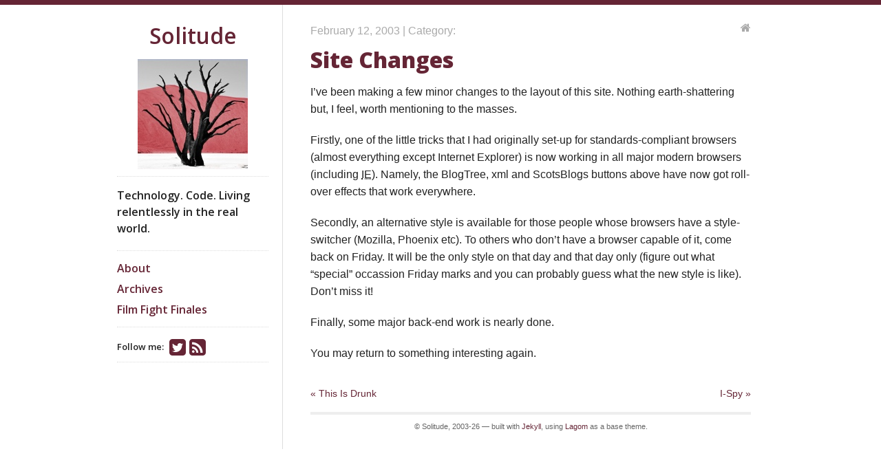

--- FILE ---
content_type: text/html; charset=utf-8
request_url: https://solitude.vkps.co.uk/Archives/2003/02/12/SiteChanges/
body_size: 1786
content:
<!DOCTYPE html>
<html lang="en">
<head>
  <meta charset="utf-8">
  <meta name="viewport" content="width=device-width, initial-scale=1">
  <title>Solitude - Site Changes</title>
  <meta name="author" content="Solitude" />
  <meta name="twitter:widgets:csp" content="on" />
  <meta name="description" content="The blog of Solitude" />
  <link rel="canonical" href="https://solitude.vkps.co.uk/Archives/2003/02/12/SiteChanges/" />

  <link href="//fonts.googleapis.com/css?family=Open+Sans:600,800" rel="stylesheet" type="text/css">
  <link rel="shortcut icon" href="/favicon.ico">
  <link rel="alternate" type="application/atom+xml" title="Solitude" href="https://solitude.vkps.co.uk/atom.xml" />
  <link rel="stylesheet" href="/assets/css/all.css">
  <link href="https://maxcdn.bootstrapcdn.com/font-awesome/4.4.0/css/font-awesome.min.css" rel="stylesheet" integrity="sha256-k2/8zcNbxVIh5mnQ52A0r3a6jAgMGxFJFE2707UxGCk= sha512-ZV9KawG2Legkwp3nAlxLIVFudTauWuBpC10uEafMHYL0Sarrz5A7G79kXh5+5+woxQ5HM559XX2UZjMJ36Wplg==" crossorigin="anonymous">
</head>
<body>
  <div class="container">
    <div class="four columns sidebar">
      <nav>
  <h1><a href="/">Solitude</a></h1>
  <a href="/">
    
    <img src="/assets/images/tree-160.jpg" id="solitude-logo" alt="Solitude logo"/>
    
  </a>
  <div id="bio">
    <p>Technology. Code. Living relentlessly in the real world.</p>
  </div>
  <nav>
    <ul>
      <li><a href="/about/">About</a></li>
      <li><a href="/Archives/">Archives</a></li>
      <li><a href="/Finale/">Film Fight Finales</a></li>
    </ul>
  </nav>
  <div id="social">
    Follow me:
<div id="stalker">
  

  

  

  

  

  
  <a title="garyfleming on Twitter" href="https://twitter.com/garyfleming">
    <i class="fa fa-twitter-square"></i>
  </a>
  

  

  

  

  

  

  
  <a title="Atom feed" id="atom" href="/feed.xml">
    <i class="fa fa-rss-square"></i>
  </a>
  
</div>

  </div>
  
</nav>

    </div>

    <div class="eleven columns content">
      <p class="meta">
  February 12, 2003 | Category: 
  <a href="/">
    <i class="home fa fa-home"></i>
  </a>
</p>

<h1 class="title"><a href="/Archives/2003/02/12/SiteChanges/">Site Changes</a></h1>

<div class="post">
  <p>I’ve been making a few minor changes to the layout of this site. Nothing earth-shattering but, I feel, worth mentioning to the masses.</p>

<p>Firstly, one of the little tricks that I had originally set-up for standards-compliant browsers (almost everything except Internet Explorer) is now working in all major modern browsers (including <acronym title="Internet Explorer">IE</acronym>). Namely, the BlogTree, xml and ScotsBlogs buttons above have now got roll-over effects that work everywhere.</p>

<p>Secondly, an alternative style is available for those people whose browsers have a style-switcher (Mozilla, Phoenix etc). To others who don’t have a browser capable of it, come back on Friday. It will be the only style on that day and that day only (figure out what “special” occassion Friday marks and you can probably guess what the new style is like). Don’t miss it!</p>

<p>Finally, some major back-end work is nearly done.</p>

<p>You may return to something interesting again.</p>

</div>

<div class="postnavigation">
  
    <a class="prev" href="/Archives/2003/02/09/ThisIsDrunk/">&laquo; This Is Drunk</a>
  
  
    <a class="next" href="/Archives/2003/02/12/ISpy/">I-Spy &raquo;</a>
  
</div>


      <div class="footer">
        <div class="disclaimer">
  

  <p>
    © Solitude, 2003-26 &mdash; built with <a href="http://jekyllrb.com/">Jekyll</a>, using <a href="https://github.com/swanson/lagom">Lagom</a> as a base theme.
  </p>
</div>
      </div>
    </div>
  </div>


<script type="text/javascript">

  var _gaq = _gaq || [];
  _gaq.push(['_setAccount', 'UA-11493178-1']);
  _gaq.push(['_trackPageview']);

  (function() {
    var ga = document.createElement('script'); ga.type = 'text/javascript'; ga.async = true;
    ga.src = ('https:' == document.location.protocol ? 'https://ssl' : 'http://www') + '.google-analytics.com/ga.js';
    var s = document.getElementsByTagName('script')[0]; s.parentNode.insertBefore(ga, s);
  })();

</script>

</body>
</html>


--- FILE ---
content_type: text/css; charset=utf-8
request_url: https://solitude.vkps.co.uk/assets/css/all.css
body_size: 5369
content:
/*
* Skeleton V1.1
* Copyright 2011, Dave Gamache
* www.getskeleton.com
* Free to use under the MIT license.
* http://www.opensource.org/licenses/mit-license.php
* 8/17/2011
*/


/* Table of Content
==================================================
	#Reset & Basics
	#Basic Styles
	#Site Styles
	#Typography
	#Links
	#Lists
	#Images
	#Buttons
	#Tabs
	#Forms
	#Misc */


/* #Reset & Basics (Inspired by E. Meyers)
================================================== */
	html, body, div, span, applet, object, iframe, h1, h2, h3, h4, h5, h6, p, blockquote, pre, a, abbr, acronym, address, big, cite, code, del, dfn, em, img, ins, kbd, q, s, samp, small, strike, strong, sub, sup, tt, var, b, u, i, center, dl, dt, dd, ol, ul, li, fieldset, form, label, legend, table, caption, tbody, tfoot, thead, tr, th, td, article, aside, canvas, details, embed, figure, figcaption, footer, header, hgroup, menu, nav, output, ruby, section, summary, time, mark, audio, video {
		margin: 0;
		padding: 0;
		border: 0;
		font-size: 100%;
		font: inherit;
		vertical-align: baseline; }
	article, aside, details, figcaption, figure, footer, header, hgroup, menu, nav, section {
		display: block; }
	body {
		line-height: 1; }
	ol, ul {
		list-style: none; }
	blockquote, q {
		quotes: none; }
	blockquote:before, blockquote:after,
	q:before, q:after {
		content: '';
		content: none; }
	table {
		border-collapse: collapse;
		border-spacing: 0; }


/* #Basic Styles
================================================== */
	body {
		background: #fff;
		font: 14px/21px "HelveticaNeue", "Helvetica Neue", Helvetica, Arial, sans-serif;
		color: #444;
		-webkit-font-smoothing: antialiased; /* Fix for webkit rendering */
		-webkit-text-size-adjust: 100%;
 }


/* #Typography
================================================== */
	h1, h2, h3, h4, h5, h6 {
		color: #181818;
		font-family: "Georgia", "Times New Roman", Helvetica, Arial, sans-serif;
		font-weight: normal; }
	h1 a, h2 a, h3 a, h4 a, h5 a, h6 a { font-weight: inherit; }
	h1 { font-size: 46px; line-height: 50px; margin-bottom: 14px;}
	h2 { font-size: 35px; line-height: 40px; margin-bottom: 10px; }
	h3 { font-size: 28px; line-height: 34px; margin-bottom: 8px; }
	h4 { font-size: 21px; line-height: 30px; margin-bottom: 4px; }
	h5 { font-size: 17px; line-height: 24px; }
	h6 { font-size: 14px; line-height: 21px; }
	.subheader { color: #777; }

	p { margin: 0 0 20px 0; }
	p img { margin: 0; }
	p.lead { font-size: 21px; line-height: 27px; color: #777;  }

	em { font-style: italic; }
	strong { font-weight: bold; color: #333; }
	small { font-size: 80%; }

/*	Blockquotes  */
	blockquote, blockquote p { font-size: 17px; line-height: 24px; color: #777; font-style: italic; }
	blockquote { margin: 0px; padding: 0px 20px 0 15px; border-left: 2px solid #ddd; }
	blockquote cite { display: block; font-size: 12px; color: #555; }
	blockquote cite:before { content: "\2014 \0020"; }
	blockquote cite a, blockquote cite a:visited, blockquote cite a:visited { color: ; }

	hr { border: solid #ddd; border-width: 1px 0 0; clear: both; margin: 10px 0 30px; height: 0; }


/* #Links
================================================== */
	a, a:visited { color: #333; text-decoration: underline; outline: 0; }
	a:hover, a:focus { color: #000; }
	p a, p a:visited { line-height: inherit; }


/* #Lists
================================================== */
	ul, ol { margin-bottom: 20px; }
	ul { list-style: none outside; }
	ol { list-style: decimal; }
	ol, ul.square, ul.circle, ul.disc { margin-left: 30px; }
	ul.square { list-style: square outside; }
	ul.circle { list-style: circle outside; }
	ul.disc { list-style: disc outside; }
	ul ul, ul ol,
	ol ol, ol ul { margin: 4px 0 5px 30px; font-size: 90%;  }
	ul ul li, ul ol li,
	ol ol li, ol ul li { margin-bottom: 6px; }
	li { line-height: 18px; margin-bottom: 12px; }
	ul.large li { line-height: 21px; }
	li p { line-height: 21px; }

/* #Images
================================================== */

	img.scale-with-grid {
		max-width: 100%;
		height: auto; }


/* #Buttons
================================================== */

	a.button,
	button,
	input[type="submit"],
	input[type="reset"],
	input[type="button"] {
		background: #eee; /* Old browsers */
		background: #eee -moz-linear-gradient(top, rgba(255,255,255,.2) 0%, rgba(0,0,0,.2) 100%); /* FF3.6+ */
		background: #eee -webkit-gradient(linear, left top, left bottom, color-stop(0%,rgba(255,255,255,.2)), color-stop(100%,rgba(0,0,0,.2))); /* Chrome,Safari4+ */
		background: #eee -webkit-linear-gradient(top, rgba(255,255,255,.2) 0%,rgba(0,0,0,.2) 100%); /* Chrome10+,Safari5.1+ */
		background: #eee -o-linear-gradient(top, rgba(255,255,255,.2) 0%,rgba(0,0,0,.2) 100%); /* Opera11.10+ */
		background: #eee -ms-linear-gradient(top, rgba(255,255,255,.2) 0%,rgba(0,0,0,.2) 100%); /* IE10+ */
		background: #eee linear-gradient(top, rgba(255,255,255,.2) 0%,rgba(0,0,0,.2) 100%); /* W3C */
	  border: 1px solid #aaa;
	  border-top: 1px solid #ccc;
	  border-left: 1px solid #ccc;
	  padding: 4px 12px;
	  -moz-border-radius: 3px;
	  -webkit-border-radius: 3px;
	  border-radius: 3px;
	  color: #444;
	  display: inline-block;
	  font-size: 11px;
	  font-weight: bold;
	  text-decoration: none;
	  text-shadow: 0 1px rgba(255, 255, 255, .75);
	  cursor: pointer;
	  margin-bottom: 20px;
	  line-height: 21px;
	  font-family: "HelveticaNeue", "Helvetica Neue", Helvetica, Arial, sans-serif; }

	a.button:hover,
	button:hover,
	input[type="submit"]:hover,
	input[type="reset"]:hover,
	input[type="button"]:hover {
		color: #222;
		background: #ddd; /* Old browsers */
		background: #ddd -moz-linear-gradient(top, rgba(255,255,255,.3) 0%, rgba(0,0,0,.3) 100%); /* FF3.6+ */
		background: #ddd -webkit-gradient(linear, left top, left bottom, color-stop(0%,rgba(255,255,255,.3)), color-stop(100%,rgba(0,0,0,.3))); /* Chrome,Safari4+ */
		background: #ddd -webkit-linear-gradient(top, rgba(255,255,255,.3) 0%,rgba(0,0,0,.3) 100%); /* Chrome10+,Safari5.1+ */
		background: #ddd -o-linear-gradient(top, rgba(255,255,255,.3) 0%,rgba(0,0,0,.3) 100%); /* Opera11.10+ */
		background: #ddd -ms-linear-gradient(top, rgba(255,255,255,.3) 0%,rgba(0,0,0,.3) 100%); /* IE10+ */
		background: #ddd linear-gradient(top, rgba(255,255,255,.3) 0%,rgba(0,0,0,.3) 100%); /* W3C */
	  border: 1px solid #888;
	  border-top: 1px solid #aaa;
	  border-left: 1px solid #aaa; }

	a.button:active,
	button:active,
	input[type="submit"]:active,
	input[type="reset"]:active,
	input[type="button"]:active {
		border: 1px solid #666;
		background: #ccc; /* Old browsers */
		background: #ccc -moz-linear-gradient(top, rgba(255,255,255,.35) 0%, rgba(10,10,10,.4) 100%); /* FF3.6+ */
		background: #ccc -webkit-gradient(linear, left top, left bottom, color-stop(0%,rgba(255,255,255,.35)), color-stop(100%,rgba(10,10,10,.4))); /* Chrome,Safari4+ */
		background: #ccc -webkit-linear-gradient(top, rgba(255,255,255,.35) 0%,rgba(10,10,10,.4) 100%); /* Chrome10+,Safari5.1+ */
		background: #ccc -o-linear-gradient(top, rgba(255,255,255,.35) 0%,rgba(10,10,10,.4) 100%); /* Opera11.10+ */
		background: #ccc -ms-linear-gradient(top, rgba(255,255,255,.35) 0%,rgba(10,10,10,.4) 100%); /* IE10+ */
		background: #ccc linear-gradient(top, rgba(255,255,255,.35) 0%,rgba(10,10,10,.4) 100%); /* W3C */ }

	.button.full-width,
	button.full-width,
	input[type="submit"].full-width,
	input[type="reset"].full-width,
	input[type="button"].full-width {
		width: 100%;
		padding-left: 0 !important;
		padding-right: 0 !important;
		text-align: center; }


/* #Tabs (activate in tabs.js)
================================================== */
	ul.tabs {
		display: block;
		margin: 0 0 20px 0;
		padding: 0;
		border-bottom: solid 1px #ddd; }
	ul.tabs li {
		display: block;
		width: auto;
		height: 30px;
		padding: 0;
		float: left;
		margin-bottom: 0; }
	ul.tabs li a {
		display: block;
		text-decoration: none;
		width: auto;
		height: 29px;
		padding: 0px 20px;
		line-height: 30px;
		border: solid 1px #ddd;
		border-width: 1px 1px 0 0;
		margin: 0;
		background: #f5f5f5;
		font-size: 13px; }
	ul.tabs li a.active {
		background: #fff;
		height: 30px;
		position: relative;
		top: -4px;
		padding-top: 4px;
		border-left-width: 1px;
		margin: 0 0 0 -1px;
		color: #111;
		-moz-border-radius-topleft: 2px;
		-webkit-border-top-left-radius: 2px;
		border-top-left-radius: 2px;
		-moz-border-radius-topright: 2px;
		-webkit-border-top-right-radius: 2px;
		border-top-right-radius: 2px; }
	ul.tabs li:first-child a.active {
		margin-left: 0; }
	ul.tabs li:first-child a {
		border-width: 1px 1px 0 1px;
		-moz-border-radius-topleft: 2px;
		-webkit-border-top-left-radius: 2px;
		border-top-left-radius: 2px; }
	ul.tabs li:last-child a {
		-moz-border-radius-topright: 2px;
		-webkit-border-top-right-radius: 2px;
		border-top-right-radius: 2px; }

	ul.tabs-content { margin: 0; display: block; }
	ul.tabs-content > li { display:none; }
	ul.tabs-content > li.active { display: block; }

	/* Clearfixing tabs for beautiful stacking */
	ul.tabs:before,
	ul.tabs:after {
	  content: '\0020';
	  display: block;
	  overflow: hidden;
	  visibility: hidden;
	  width: 0;
	  height: 0; }
	ul.tabs:after {
	  clear: both; }
	ul.tabs {
	  zoom: 1; }


/* #Forms
================================================== */

	form {
		margin-bottom: 20px; }
	fieldset {
		margin-bottom: 20px; }
	input[type="text"],
	input[type="password"],
	input[type="email"],
	textarea,
	select {
		border: 1px solid #ccc;
		padding: 6px 4px;
		outline: none;
		-moz-border-radius: 2px;
		-webkit-border-radius: 2px;
		border-radius: 2px;
		font: 13px "HelveticaNeue", "Helvetica Neue", Helvetica, Arial, sans-serif;
		color: #777;
		margin: 0;
		width: 210px;
		max-width: 100%;
		display: block;
		margin-bottom: 20px;
		background: #fff; }
	select {
		padding: 0; }
	input[type="text"]:focus,
	input[type="password"]:focus,
	input[type="email"]:focus,
	textarea:focus {
		border: 1px solid #aaa;
 		color: #444;
 		-moz-box-shadow: 0 0 3px rgba(0,0,0,.2);
		-webkit-box-shadow: 0 0 3px rgba(0,0,0,.2);
		box-shadow:  0 0 3px rgba(0,0,0,.2); }
	textarea {
		min-height: 60px; }
	label,
	legend {
		display: block;
		font-weight: bold;
		font-size: 13px;  }
	select {
		width: 220px; }
	input[type="checkbox"] {
		display: inline; }
	label span,
	legend span {
		font-weight: normal;
		font-size: 13px;
		color: #444; }

/* #Misc
================================================== */
	.remove-bottom { margin-bottom: 0 !important; }
	.half-bottom { margin-bottom: 10px !important; }
	.add-bottom { margin-bottom: 20px !important; }



/* .postnavigation
================================================== */
.postnavigation {
  font-size: 14px;
  display: block;
  width: auto;
  overflow: hidden;
}

.postnavigation a {
  display: block;
  width: 50%;
  float: left;
  margin: 1em 0;
}

.postnavigation .next {
  text-align: right;
}



/*
* Skeleton V1.1
* Copyright 2011, Dave Gamache
* www.getskeleton.com
* Free to use under the MIT license.
* http://www.opensource.org/licenses/mit-license.php
* 8/17/2011
*/


/* Table of Contents
==================================================
    #Base 960 Grid
    #Tablet (Portrait)
    #Mobile (Portrait)
    #Mobile (Landscape)
    #Clearing */



/* #Base 960 Grid
================================================== */

    .container                                  { position: relative; width: 960px; margin: 0 auto; padding: 0; }
    .column, .columns                           { float: left; display: inline; margin-left: 10px; margin-right: 10px; }
    .row                                        { margin-bottom: 20px; }

    /* Nested Column Classes */
    .column.alpha, .columns.alpha               { margin-left: 0; }
    .column.omega, .columns.omega               { margin-right: 0; }

    /* Base Grid */
    .container .one.column                      { width: 40px;  }
    .container .two.columns                     { width: 100px; }
    .container .three.columns                   { width: 160px; }
    .container .four.columns                    { width: 220px; }
    .container .five.columns                    { width: 280px; }
    .container .six.columns                     { width: 340px; }
    .container .seven.columns                   { width: 400px; }
    .container .eight.columns                   { width: 460px; }
    .container .nine.columns                    { width: 520px; }
    .container .ten.columns                     { width: 580px; }
    .container .eleven.columns                  { width: 640px; }
    .container .twelve.columns                  { width: 700px; }
    .container .thirteen.columns                { width: 760px; }
    .container .fourteen.columns                { width: 820px; }
    .container .fifteen.columns                 { width: 880px; }
    .container .sixteen.columns                 { width: 940px; }

    .container .one-third.column                { width: 300px; }
    .container .two-thirds.column               { width: 620px; }

    /* Offsets */
    .container .offset-by-one                   { padding-left: 60px;  }
    .container .offset-by-two                   { padding-left: 120px; }
    .container .offset-by-three                 { padding-left: 180px; }
    .container .offset-by-four                  { padding-left: 240px; }
    .container .offset-by-five                  { padding-left: 300px; }
    .container .offset-by-six                   { padding-left: 360px; }
    .container .offset-by-seven                 { padding-left: 420px; }
    .container .offset-by-eight                 { padding-left: 480px; }
    .container .offset-by-nine                  { padding-left: 540px; }
    .container .offset-by-ten                   { padding-left: 600px; }
    .container .offset-by-eleven                { padding-left: 660px; }
    .container .offset-by-twelve                { padding-left: 720px; }
    .container .offset-by-thirteen              { padding-left: 780px; }
    .container .offset-by-fourteen              { padding-left: 840px; }
    .container .offset-by-fifteen               { padding-left: 900px; }



/* #Tablet (Portrait)
================================================== */

    /* Note: Design for a width of 768px */

    @media only screen and (min-width: 768px) and (max-width: 959px) {
        .container                                  { width: 768px; }
        .container .column,
        .container .columns                         { margin-left: 10px; margin-right: 10px;  }
        .column.alpha, .columns.alpha               { margin-left: 0; margin-right: 10px; }
        .column.omega, .columns.omega               { margin-right: 0; margin-left: 10px; }

        .container .one.column                      { width: 28px; }
        .container .two.columns                     { width: 76px; }
        .container .three.columns                   { width: 124px; }
        .container .four.columns                    { width: 172px; }
        .container .five.columns                    { width: 220px; }
        .container .six.columns                     { width: 268px; }
        .container .seven.columns                   { width: 316px; }
        .container .eight.columns                   { width: 364px; }
        .container .nine.columns                    { width: 412px; }
        .container .ten.columns                     { width: 460px; }
        .container .eleven.columns                  { width: 508px; }
        .container .twelve.columns                  { width: 556px; }
        .container .thirteen.columns                { width: 604px; }
        .container .fourteen.columns                { width: 652px; }
        .container .fifteen.columns                 { width: 700px; }
        .container .sixteen.columns                 { width: 748px; }

        .container .one-third.column                { width: 236px; }
        .container .two-thirds.column               { width: 492px; }

        /* Offsets */
        .container .offset-by-one                   { padding-left: 48px; }
        .container .offset-by-two                   { padding-left: 96px; }
        .container .offset-by-three                 { padding-left: 144px; }
        .container .offset-by-four                  { padding-left: 192px; }
        .container .offset-by-five                  { padding-left: 240px; }
        .container .offset-by-six                   { padding-left: 288px; }
        .container .offset-by-seven                 { padding-left: 336px; }
        .container .offset-by-eight                 { padding-left: 348px; }
        .container .offset-by-nine                  { padding-left: 432px; }
        .container .offset-by-ten                   { padding-left: 480px; }
        .container .offset-by-eleven                { padding-left: 528px; }
        .container .offset-by-twelve                { padding-left: 576px; }
        .container .offset-by-thirteen              { padding-left: 624px; }
        .container .offset-by-fourteen              { padding-left: 672px; }
        .container .offset-by-fifteen               { padding-left: 720px; }
    }


/*  #Mobile (Portrait)
================================================== */

    /* Note: Design for a width of 320px */

    @media only screen and (max-width: 767px) {
        .container { width: 300px; }
        .columns, .column { margin: 0; }

        .container .one.column,
        .container .two.columns,
        .container .three.columns,
        .container .four.columns,
        .container .five.columns,
        .container .six.columns,
        .container .seven.columns,
        .container .eight.columns,
        .container .nine.columns,
        .container .ten.columns,
        .container .eleven.columns,
        .container .twelve.columns,
        .container .thirteen.columns,
        .container .fourteen.columns,
        .container .fifteen.columns,
        .container .sixteen.columns,
        .container .one-third.column,
        .container .two-thirds.column  { width: 300px; }

        /* Offsets */
        .container .offset-by-one,
        .container .offset-by-two,
        .container .offset-by-three,
        .container .offset-by-four,
        .container .offset-by-five,
        .container .offset-by-six,
        .container .offset-by-seven,
        .container .offset-by-eight,
        .container .offset-by-nine,
        .container .offset-by-ten,
        .container .offset-by-eleven,
        .container .offset-by-twelve,
        .container .offset-by-thirteen,
        .container .offset-by-fourteen,
        .container .offset-by-fifteen { padding-left: 0; }

    }


/* #Mobile (Landscape)
================================================== */

    /* Note: Design for a width of 480px */

    @media only screen and (min-width: 480px) and (max-width: 767px) {
        .container { width: 420px; }
        .columns, .column { margin: 0; }

        .container .one.column,
        .container .two.columns,
        .container .three.columns,
        .container .four.columns,
        .container .five.columns,
        .container .six.columns,
        .container .seven.columns,
        .container .eight.columns,
        .container .nine.columns,
        .container .ten.columns,
        .container .eleven.columns,
        .container .twelve.columns,
        .container .thirteen.columns,
        .container .fourteen.columns,
        .container .fifteen.columns,
        .container .sixteen.columns,
        .container .one-third.column,
        .container .two-thirds.column { width: 420px; }
    }


/* #Clearing
================================================== */

    /* Self Clearing Goodness */
    .container:after { content: "\0020"; display: block; height: 0; clear: both; visibility: hidden; }

    /* Use clearfix class on parent to clear nested columns,
    or wrap each row of columns in a <div class="row"> */
    .clearfix:before,
    .clearfix:after,
    .row:before,
    .row:after {
      content: '\0020';
      display: block;
      overflow: hidden;
      visibility: hidden;
      width: 0;
      height: 0; }
    .row:after,
    .clearfix:after {
      clear: both; }
    .row,
    .clearfix {
      zoom: 1; }

    /* You can also use a <br class="clear" /> to clear columns */
    .clear {
      clear: both;
      display: block;
      overflow: hidden;
      visibility: hidden;
      width: 0;
      height: 0;
    }



* {
  margin: 0;
  padding: 0;
}

html, body {
  height: 100%;
}

body {
  font-size: 16px;
  background-color: white;
  color: #222222;
  line-height: 24px;
  margin: 0;
  border-top: 7px solid #652535;
}

h1, h2, h3, h4, h5, h6 {
  color: #181818;
  font-family: "open sans", sans-serif;
  font-weight: 600;
}

h1.title {
  font-weight: 800;
}

h1 {
  font-size: 32px;
  line-height: 40px;
}

h2 {
  font-size: 24px;
  line-height: 30px;
}

h3 {
  font-size: 21px;
  line-height: 24px;
  margin: 1em 0;
}

ul {
  margin: 1em 0;
  list-style: disc;
}

a {
  color: #652535;
  text-decoration: none;
}

a:hover {
  color: #652535;
  text-decoration: underline;
}

a:visited {
  color: #652535;
}

table {
  font-size: inherit;
  font: 100%;
}

img {
  display: block;
  margin-left: auto;
  margin-right: auto;
}

ul.posts {
  margin-top: 0;
  list-style-type: none;
  margin-bottom: 10px;
}

ul.posts li {
  line-height: 22px;
  font-size: 16px;
  margin-bottom: 0px;
}

ul.posts span {
  font-family: 'Lucida Console', 'Andale Mono', monospace;
  color: #aaa;
  padding-right: 5px;
  font-size:14px;
}

.meta {
  color: #aaa;
  margin: 0 0 10px 0;
}

.site .footer {
  font-size: 80%;
  color: #666;
  border-top: 4px solid #eee;
  overflow: hidden;
}

nav h1, nav h2 {
  text-align: center;
}

#bio {
  margin-top: 10px;
  margin-bottom: 15px;
  border: dotted #ddd;
  border-width: 1px 0;
  padding-top: 15px;
}

nav {
  margin-bottom: 15px;
  border-bottom: 1px dotted #ddd;
}

nav ul li {
  list-style: none;
}

#social {
  margin-bottom: 10px;
  font-size: 13px;
}

.postcontainer {
  margin-bottom: 3em;
  border-top: 1px solid #DDD;
}

.divider {
  margin-top: 2em;
}

.post pre {
  border: 1px solid #ddd;
  background-color: #eef;
  padding: 0 .4em;
  margin-bottom: 20px !important;
}

.post ul,
.post ol {
  margin-left: 1.35em;
}

.post a {
  text-decoration: underline;
}

.post code {
  border: 1px solid #ddd;
  background-color: #eef;
  font-size: 85%;
  padding: 0 .2em;
}

.post pre code {
  border: none;
}

.sidebar {
  padding-top: 25px;
  font-family: "open sans", sans-serif;
}

.sidebar p {
  font-weight: 200;
}

.sidebar a {
  font-weight: 600;
}

.content {
  font: 200 16px Verdana, Helvetica, Arial, sans-serif;
  border-left: 1px solid #DDD;
  padding-left: 40px;
  padding-top: 25px;
  line-height: 25px;
  min-height: 400px;
}

.footer {
  width: 100%;
}

.footer {
  font-size: 80%;
  color: #666;
  border-top: 4px solid #EEE;
  overflow: hidden;
}

.aside {
  font-size: 75%;
  color: #666;
}

#home h2 {
  color: #652535;
}

#logo, #gravatar {
  margin-bottom: 25px;
}

#gravatar {
  width: 180px;
  -webkit-border-radius: 50%;
  -moz-border-radius: 50%;
  border-radius: 50%;
}

#stalker {
  display: inline-block;
  height: 18px;
  margin-left: 5px;
}

#stalker a {
  width: 29px;
  overflow: hidden;
  float: left;
}

#stalker i {
  font-size: 28px;
  margin-right: 5px;
}

#stalker a:hover {
  text-decoration: none;
  color: #652535;
}

i.fa-hn {
  font-family: "open sans", sans-serif;
  text-align: center;
  font-size: 18px !important;
  position: relative;
  color: white;
}

.home {
  font-size: 24px;
  float: right;
  color: #AAA;
}

.home:hover {
  text-decoration: none;
}

.disclaimer p {
  margin-top: 5px;
  font-size: 11px;
  text-align: center;
}

.footnotes {
  font-size: 14px;
  font-style: italic;
}

.icon-overlay {
  font-size: 16px !important;
  position: relative;
  bottom: 27px;
  left: 5px;
  color: white;
}

.caption {
  margin: 0 auto;
  text-align: center;
  font-size: smaller;
  padding-bottom: 10px
}

sup {
  vertical-align: super;
  font-size: smaller;
}

/*
* Skeleton V1.1
* Copyright 2011, Dave Gamache
* www.getskeleton.com
* Free to use under the MIT license.
* http://www.opensource.org/licenses/mit-license.php
* 8/17/2011
*/

/* Smaller than standard 960 (devices and browsers) */
@media only screen and (max-width: 959px) {
	#logo {
		font-size: 21px;
		margin-bottom: 15px; }
	nav .button {
		padding: 9px 20px 11px; }
}

/* Tablet Portrait size to standard 960 (devices and browsers) */
@media only screen and (min-width: 768px) and (max-width: 959px) {
	nav {
		width: 160px; }
	.sidebar h2 {
		font-size: 18px;
	}

	#bio {
		font-size: 14px;
	}
}

/* All Mobile Sizes (devices and browser) */
@media only screen and (max-width: 767px) {
	header h1 { font-size: 34px; line-height: 37px; }
	nav { position: relative; }
	nav ul,
	#logo { text-align: left; }
	.sidebar {
		display: none;
	}
	.content {
		border: 0px;
		padding-left: 0px;
	}
}

/* Mobile Landscape Size to Tablet Portrait (devices and browsers) */
@media only screen and (min-width: 480px) and (max-width: 767px) {
	.sidebar {
		display: none;
	}

	h1 {
		font-size: 28px;
		line-height: 36px;
	}
}

/* Mobile Portrait Size to Mobile Landscape Size (devices and browsers) */
@media only screen and (max-width: 479px) {
	.sidebar {
		display: none;
	}

	h1 {
		font-size: 24px;
		line-height: 32px;
	}

	h2 {
		font-size: 22px;
		line-height: 24px;
	}
}
.highlight{background-color:#073642;color:#93a1a1}.highlight .c{color:#586e75 !important;font-style:italic !important}.highlight .cm{color:#586e75 !important;font-style:italic !important}.highlight .cp{color:#586e75 !important;font-style:italic !important}.highlight .c1{color:#586e75 !important;font-style:italic !important}.highlight .cs{color:#586e75 !important;font-weight:bold !important;font-style:italic !important}.highlight .err{color:#dc322f !important;background:none !important}.highlight .k{color:#cb4b16 !important}.highlight .o{color:#93a1a1 !important;font-weight:bold !important}.highlight .p{color:#93a1a1 !important}.highlight .ow{color:#2aa198 !important;font-weight:bold !important}.highlight .gd{color:#93a1a1 !important;background-color:#372c34 !important;display:inline-block}.highlight .gd .x{color:#93a1a1 !important;background-color:#4d2d33 !important;display:inline-block}.highlight .ge{color:#93a1a1 !important;font-style:italic !important}.highlight .gr{color:#aa0000}.highlight .gh{color:#586e75 !important}.highlight .gi{color:#93a1a1 !important;background-color:#1a412b !important;display:inline-block}.highlight .gi .x{color:#93a1a1 !important;background-color:#355720 !important;display:inline-block}.highlight .go{color:#888888}.highlight .gp{color:#555555}.highlight .gs{color:#93a1a1 !important;font-weight:bold !important}.highlight .gu{color:#6c71c4 !important}.highlight .gt{color:#aa0000}.highlight .kc{color:#859900 !important;font-weight:bold !important}.highlight .kd{color:#268bd2 !important}.highlight .kp{color:#cb4b16 !important;font-weight:bold !important}.highlight .kr{color:#d33682 !important;font-weight:bold !important}.highlight .kt{color:#2aa198 !important}.highlight .n{color:#268bd2 !important}.highlight .na{color:#268bd2 !important}.highlight .nb{color:#859900 !important}.highlight .nc{color:#d33682 !important}.highlight .no{color:#b58900 !important}.highlight .ni{color:#800080}.highlight .nl{color:#859900 !important}.highlight .ne{color:#268bd2 !important;font-weight:bold !important}.highlight .nf{color:#268bd2 !important;font-weight:bold !important}.highlight .nn{color:#b58900 !important}.highlight .nt{color:#268bd2 !important;font-weight:bold !important}.highlight .nx{color:#b58900 !important}.highlight .bp{color:#999999}.highlight .vc{color:#008080}.highlight .vg{color:#268bd2 !important}.highlight .vi{color:#268bd2 !important}.highlight .nv{color:#268bd2 !important}.highlight .w{color:#bbbbbb}.highlight .mf{color:#2aa198 !important}.highlight .m{color:#2aa198 !important}.highlight .mh{color:#2aa198 !important}.highlight .mi{color:#2aa198 !important}.highlight .mo{color:#009999}.highlight .s{color:#2aa198 !important}.highlight .sb{color:#d14}.highlight .sc{color:#d14}.highlight .sd{color:#2aa198 !important}.highlight .s2{color:#2aa198 !important}.highlight .se{color:#dc322f !important}.highlight .sh{color:#d14}.highlight .si{color:#268bd2 !important}.highlight .sx{color:#d14}.highlight .sr{color:#2aa198 !important}.highlight .s1{color:#2aa198 !important}.highlight .ss{color:#990073}.highlight .il{color:#009999}.highlight div .gd,.highlight div .gd .x,.highlight div .gi,.highlight div .gi .x{display:inline-block;width:100%}
pre { white-space: pre; overflow: auto; }
code, pre { font-family: Monaco,Menlo,Consolas,"Courier New",monospace; }
